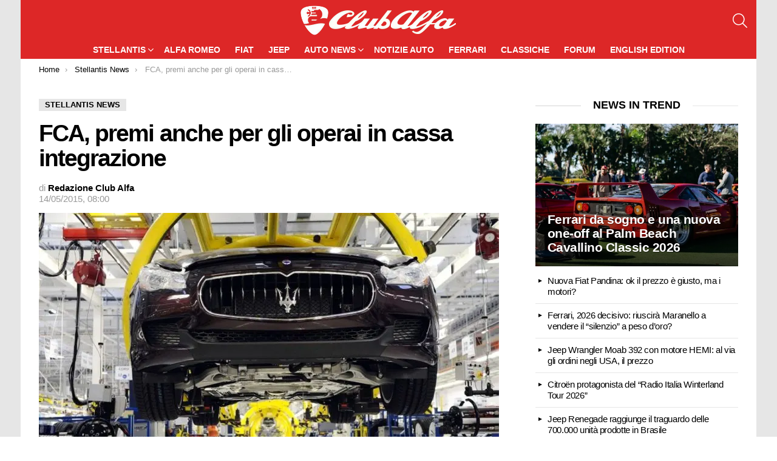

--- FILE ---
content_type: text/html; charset=UTF-8
request_url: https://www.clubalfa.it/10075-fca-premi-operai-cassa-integrazione
body_size: 13519
content:
	<!DOCTYPE html>
<html class="no-js g1-off-outside" lang="it-IT">
<head>
<meta charset="UTF-8"/>
<link rel="preconnect" href="https://clickiocmp.com">
<link rel="preconnect" href="https://www.googletagmanager.com">

<script>(function(w,d,s,l,i){w[l]=w[l]||[];w[l].push({'gtm.start':
new Date().getTime(),event:'gtm.js'});var f=d.getElementsByTagName(s)[0],
j=d.createElement(s),dl=l!='dataLayer'?'&l='+l:'';j.async=true;j.src=
'https://www.googletagmanager.com/gtm.js?id='+i+dl;f.parentNode.insertBefore(j,f);
})(window,document,'script','dataLayer','GTM-MXSQL2');</script>

    <script>
        document.documentElement.className = document.documentElement.className.replace( 'no-js', 'js' );
    </script>
    <meta name='robots' content='index, follow, max-image-preview:large, max-snippet:-1, max-video-preview:-1' />

<meta name="viewport" content="initial-scale=1.0, minimum-scale=1.0, height=device-height, width=device-width" />

	<title>FCA, premi anche per gli operai in cassa integrazione - ClubAlfa.it</title><link rel="preload" href="https://www.clubalfa.it/wp-content/cache/perfmatters/www.clubalfa.it/css/post.used.css?ver=1768312503" as="style" /><link rel="stylesheet" id="perfmatters-used-css" href="https://www.clubalfa.it/wp-content/cache/perfmatters/www.clubalfa.it/css/post.used.css?ver=1768312503" media="all" />
	<meta name="description" content="FCA erogherà i premi di redditività anche agli operai in cassa integrazione." />
	<link rel="canonical" href="https://www.clubalfa.it/10075-fca-premi-operai-cassa-integrazione" />
	<meta property="og:locale" content="it_IT" />
	<meta property="og:type" content="article" />
	<meta property="og:title" content="FCA, premi anche per gli operai in cassa integrazione" />
	<meta property="og:description" content="Buone notizie per i dipendenti di FCA dei vari stabilimenti di produzione sparsi per il paese. Al termine di una lunga trattativa, il gruppo" />
	<meta property="og:url" content="https://www.clubalfa.it/10075-fca-premi-operai-cassa-integrazione" />
	<meta property="og:site_name" content="ClubAlfa.it" />
	<meta property="article:published_time" content="2015-05-14T06:00:49+00:00" />
	<meta property="og:image" content="https://www.clubalfa.it/wp-content/uploads/2015/05/fca-premi.jpg" />
	<meta property="og:image:width" content="990" />
	<meta property="og:image:height" content="648" />
	<meta property="og:image:type" content="image/jpeg" />
	<meta name="author" content="Redazione Club Alfa" />
	<meta name="twitter:card" content="summary_large_image" />


<link rel="alternate" title="oEmbed (JSON)" type="application/json+oembed" href="https://www.clubalfa.it/wp-json/oembed/1.0/embed?url=https%3A%2F%2Fwww.clubalfa.it%2F10075-fca-premi-operai-cassa-integrazione" />
<link rel="alternate" title="oEmbed (XML)" type="text/xml+oembed" href="https://www.clubalfa.it/wp-json/oembed/1.0/embed?url=https%3A%2F%2Fwww.clubalfa.it%2F10075-fca-premi-operai-cassa-integrazione&#038;format=xml" />
<style id='wp-img-auto-sizes-contain-inline-css' type='text/css'>
img:is([sizes=auto i],[sizes^="auto," i]){contain-intrinsic-size:3000px 1500px}
/*# sourceURL=wp-img-auto-sizes-contain-inline-css */
</style>
<style id='classic-theme-styles-inline-css' type='text/css'>
/**
 * These rules are needed for backwards compatibility.
 * They should match the button element rules in the base theme.json file.
 */
.wp-block-button__link {
	color: #ffffff;
	background-color: #32373c;
	border-radius: 9999px; /* 100% causes an oval, but any explicit but really high value retains the pill shape. */

	/* This needs a low specificity so it won't override the rules from the button element if defined in theme.json. */
	box-shadow: none;
	text-decoration: none;

	/* The extra 2px are added to size solids the same as the outline versions.*/
	padding: calc(0.667em + 2px) calc(1.333em + 2px);

	font-size: 1.125em;
}

.wp-block-file__button {
	background: #32373c;
	color: #ffffff;
	text-decoration: none;
}

/*# sourceURL=/wp-includes/css/classic-themes.css */
</style>








<script type="text/javascript" src="https://www.clubalfa.it/wp-includes/js/jquery/jquery.js?ver=3.7.1" id="jquery-core-js"></script>
	<style>
	@font-face {
		font-family: "bimber";
							src:url("https://www.clubalfa.it/wp-content/themes/ca21/css/9.2.1/bimber/fonts/bimber.eot");
			src:url("https://www.clubalfa.it/wp-content/themes/ca21/css/9.2.1/bimber/fonts/bimber.eot?#iefix") format("embedded-opentype"),
			url("https://www.clubalfa.it/wp-content/themes/ca21/css/9.2.1/bimber/fonts/bimber.woff") format("woff"),
			url("https://www.clubalfa.it/wp-content/themes/ca21/css/9.2.1/bimber/fonts/bimber.ttf") format("truetype"),
			url("https://www.clubalfa.it/wp-content/themes/ca21/css/9.2.1/bimber/fonts/bimber.svg#bimber") format("svg");
				font-weight: normal;
		font-style: normal;
		font-display: block;
	}
	</style>
	<meta name="theme-color" content="#dd3333" />


<script type="application/ld+json" class="saswp-schema-markup-output">
[{"@context":"https:\/\/schema.org\/","@graph":[{"@context":"https:\/\/schema.org\/","@type":"SiteNavigationElement","@id":"https:\/\/www.clubalfa.it\/#stellantis","name":"Stellantis","url":"https:\/\/www.clubalfa.it\/stellantis"},{"@context":"https:\/\/schema.org\/","@type":"SiteNavigationElement","@id":"https:\/\/www.clubalfa.it\/#citroen","name":"Citroen","url":"https:\/\/www.clubalfa.it\/citroen"},{"@context":"https:\/\/schema.org\/","@type":"SiteNavigationElement","@id":"https:\/\/www.clubalfa.it\/#maserati","name":"Maserati","url":"https:\/\/www.clubalfa.it\/stellantis\/maserati"},{"@context":"https:\/\/schema.org\/","@type":"SiteNavigationElement","@id":"https:\/\/www.clubalfa.it\/#peugeot","name":"Peugeot","url":"https:\/\/www.clubalfa.it\/peugeot"},{"@context":"https:\/\/schema.org\/","@type":"SiteNavigationElement","@id":"https:\/\/www.clubalfa.it\/#opel","name":"Opel","url":"https:\/\/www.clubalfa.it\/opel"},{"@context":"https:\/\/schema.org\/","@type":"SiteNavigationElement","@id":"https:\/\/www.clubalfa.it\/#lancia","name":"Lancia","url":"https:\/\/www.clubalfa.it\/stellantis\/lancia-news"},{"@context":"https:\/\/schema.org\/","@type":"SiteNavigationElement","@id":"https:\/\/www.clubalfa.it\/#alfa-romeo","name":"Alfa Romeo","url":"https:\/\/www.clubalfa.it\/news-alfa-romeo"},{"@context":"https:\/\/schema.org\/","@type":"SiteNavigationElement","@id":"https:\/\/www.clubalfa.it\/#fiat","name":"Fiat","url":"https:\/\/www.clubalfa.it\/stellantis\/fiat"},{"@context":"https:\/\/schema.org\/","@type":"SiteNavigationElement","@id":"https:\/\/www.clubalfa.it\/#jeep","name":"Jeep","url":"https:\/\/www.clubalfa.it\/stellantis\/jeep"},{"@context":"https:\/\/schema.org\/","@type":"SiteNavigationElement","@id":"https:\/\/www.clubalfa.it\/#auto-news","name":"Auto News","url":"https:\/\/www.clubalfa.it\/automobili\/"},{"@context":"https:\/\/schema.org\/","@type":"SiteNavigationElement","@id":"https:\/\/www.clubalfa.it\/#audi","name":"Audi","url":"https:\/\/www.clubalfa.it\/automobili\/audi\/"},{"@context":"https:\/\/schema.org\/","@type":"SiteNavigationElement","@id":"https:\/\/www.clubalfa.it\/#bmw","name":"BMW","url":"https:\/\/www.clubalfa.it\/automobili\/bmw\/"},{"@context":"https:\/\/schema.org\/","@type":"SiteNavigationElement","@id":"https:\/\/www.clubalfa.it\/#dacia","name":"Dacia","url":"https:\/\/www.clubalfa.it\/automobili\/dacia\/"},{"@context":"https:\/\/schema.org\/","@type":"SiteNavigationElement","@id":"https:\/\/www.clubalfa.it\/#porsche","name":"Porsche","url":"https:\/\/www.clubalfa.it\/automobili\/porsche\/"},{"@context":"https:\/\/schema.org\/","@type":"SiteNavigationElement","@id":"https:\/\/www.clubalfa.it\/#tesla","name":"Tesla","url":"https:\/\/www.clubalfa.it\/automobili\/tesla\/"},{"@context":"https:\/\/schema.org\/","@type":"SiteNavigationElement","@id":"https:\/\/www.clubalfa.it\/#notizie-auto","name":"Notizie Auto","url":"https:\/\/www.clubalfa.it\/notizie"},{"@context":"https:\/\/schema.org\/","@type":"SiteNavigationElement","@id":"https:\/\/www.clubalfa.it\/#ferrari","name":"Ferrari","url":"https:\/\/www.clubalfa.it\/ferrari-news"},{"@context":"https:\/\/schema.org\/","@type":"SiteNavigationElement","@id":"https:\/\/www.clubalfa.it\/#classiche","name":"Classiche","url":"https:\/\/www.clubalfa.it\/auto-classiche"},{"@context":"https:\/\/schema.org\/","@type":"SiteNavigationElement","@id":"https:\/\/www.clubalfa.it\/#forum","name":"Forum","url":"https:\/\/forum.clubalfa.it"},{"@context":"https:\/\/schema.org\/","@type":"SiteNavigationElement","@id":"https:\/\/www.clubalfa.it\/#english-edition","name":"English Edition","url":"https:\/\/www.clubalfa.it\/en\/"}]},

{"@context":"https:\/\/schema.org\/","@type":"BreadcrumbList","@id":"https:\/\/www.clubalfa.it\/10075-fca-premi-operai-cassa-integrazione#breadcrumb","itemListElement":[{"@type":"ListItem","position":1,"item":{"@id":"https:\/\/www.clubalfa.it","name":"ClubAlfa.it"}},{"@type":"ListItem","position":2,"item":{"@id":"https:\/\/www.clubalfa.it\/stellantis","name":"Stellantis News"}},{"@type":"ListItem","position":3,"item":{"@id":"https:\/\/www.clubalfa.it\/10075-fca-premi-operai-cassa-integrazione","name":"FCA, premi anche per gli operai in cassa integrazione"}}]},

{"@context":"https:\/\/schema.org\/","@type":"NewsArticle","@id":"https:\/\/www.clubalfa.it\/10075-fca-premi-operai-cassa-integrazione#newsarticle","url":"https:\/\/www.clubalfa.it\/10075-fca-premi-operai-cassa-integrazione","headline":"FCA, premi anche per gli operai in cassa integrazione","mainEntityOfPage":"https:\/\/www.clubalfa.it\/10075-fca-premi-operai-cassa-integrazione","datePublished":"2015-05-14T08:00:49+02:00","dateModified":"2015-05-14T00:11:13+02:00","description":"FCA erogher\u00e0 i premi di redditivit\u00e0 anche agli operai in cassa integrazione.","articleSection":"Stellantis News","articleBody":"Buone notizie per i dipendenti di FCA dei vari stabilimenti di produzione sparsi per il paese. Al termine di una lunga trattativa, il gruppo italo-americano ed i sindacati hanno\u00a0concordato che i tanto attesi premi produzione quadriennali legati alla redditivit\u00e0 dell'azienda saranno concessi anche agli operai in regime di cassa integrazione, anche per brevi periodi. Si tratta, senza alcun dubbio, di una notizia davvero ben accetta che permetter\u00e0 a tutti gli operati di FCA di poter ottenere un meritatissimo premio nel caso in cui vengano raggiunti gli obiettivi di vendita fissati dal gruppo italo-americano su base quadriennale. Il piano di crescita di FCA in Europa e nel mondo, se dovesse concretizzarsi, potrebbe quindi portare dei premi davvero sostanziosi nelle tasche dei tantissimi operai che, ogni giorno, sono impegnati sulle linee di produzione delle varie vetture che FCA commercializza sul mercato internazionale.  L'accordo concluso tra FCA e le rappresentanze sindacali prevede che il\u00a0premio annuale di efficienza di stabilimento potr\u00e0 risentire del periodo trascorso da ogni singolo operaio in cassa integrazione nel caso in cui tale periodo sar\u00e0 superiore ai quindici giorni in un singolo mese. In sostanza, qualora un operaio passasse un mese in cassa integrazione, il premio annuale di efficienza di stabilimento sar\u00e0 decurtato di un dodicesimo del suo valore. Ecco quanto dichiarato da\u00a0Ferdinando Uliano, segretario nazionale Fim\"Abbiamo chiesto all'azienda di fare uno sforzo\u00a0per riconoscere una quota del premio di efficienza di stabilimento anche a chi non dovesse raggiungere il rateo mensile ma ha lavorato durante l'anno\"  L'annuncio di questo accordo porter\u00e0, senza dubbio, molti benefici ad FCA ed ai suoi operai. La crescita del gruppo, si spera, potr\u00e0 cosi finalmente coinvolgere, in modo concreto, anche i lavoratori dei tanti stabilimenti di produzione italiani. La speranza, naturalmente, \u00e8 che la crescita delle vendite dei vari marchi del gruppo, Alfa Romeo in particolare, possa ridurre drasticamente il ricorso alla cassa integrazione ed incrementare l'entit\u00e0 dei premi che FCA assegner\u00e0 ai suoi dipendenti. Per ora non ci resta che attendere nuovi sviluppi sulla situazione.","keywords":"","name":"FCA, premi anche per gli operai in cassa integrazione","thumbnailUrl":"https:\/\/www.clubalfa.it\/wp-content\/uploads\/2015\/05\/fca-premi-120x79.jpg","wordCount":"329","timeRequired":"PT1M27S","mainEntity":{"@type":"WebPage","@id":"https:\/\/www.clubalfa.it\/10075-fca-premi-operai-cassa-integrazione"},"author":{"@type":"Person","name":"Redazione Club Alfa","url":"https:\/\/www.clubalfa.it\/author\/sysop","sameAs":["https:\/\/www.clubalfa.it"],"image":{"@type":"ImageObject","url":"https:\/\/www.clubalfa.it\/wp-includes\/images\/blank.gif","height":96,"width":96}},"editor":{"@type":"Person","name":"Redazione Club Alfa","url":"https:\/\/www.clubalfa.it\/author\/sysop","sameAs":["https:\/\/www.clubalfa.it"],"image":{"@type":"ImageObject","url":"https:\/\/www.clubalfa.it\/wp-includes\/images\/blank.gif","height":96,"width":96}},"publisher":{"@type":"Organization","name":"ClubAlfa.it","url":"https:\/\/www.clubalfa.it","logo":{"@type":"ImageObject","url":"https:\/\/www.clubalfa.it\/images\/clubalfa-logo-square23.png","width":696,"height":696}},"image":[{"@type":"ImageObject","@id":"https:\/\/www.clubalfa.it\/10075-fca-premi-operai-cassa-integrazione#primaryimage","url":"https:\/\/www.clubalfa.it\/wp-content\/uploads\/2015\/05\/fca-premi-1200x785.jpg","width":"1200","height":"785","caption":"fca premi"},{"@type":"ImageObject","url":"https:\/\/www.clubalfa.it\/wp-content\/uploads\/2015\/05\/fca-premi-1200x900.jpg","width":"1200","height":"900","caption":"fca premi"},{"@type":"ImageObject","url":"https:\/\/www.clubalfa.it\/wp-content\/uploads\/2015\/05\/fca-premi-1200x675.jpg","width":"1200","height":"675","caption":"fca premi"},{"@type":"ImageObject","url":"https:\/\/www.clubalfa.it\/wp-content\/uploads\/2015\/05\/fca-premi-785x785.jpg","width":"785","height":"785","caption":"fca premi"}]}]
</script>

<link rel="apple-touch-icon" sizes="180x180" href="/apple-touch-icon.png">
<link rel="icon" type="image/png" sizes="96x96" href="/favicon-96x96.png">
<link rel="icon" type="image/png" sizes="32x32" href="/favicon-32x32.png">
<link rel="icon" type="image/png" sizes="192x192" href="/android-chrome-192x192.png">
<link rel="icon" type="image/png" sizes="16x16" href="/favicon-16x16.png">
<link rel="manifest" href="/manifest.json">
<link rel="mask-icon" href="/safari-pinned-tab.svg" color="#5bbad5">
<meta name="mobile-web-app-capable" content="yes">
<meta name="apple-mobile-web-app-title" content="ClubAlfa News">
<meta name="apple-mobile-web-app-status-bar-style" content="black">
<meta name="apple-touch-fullscreen" content="yes">

<script defer data-domain="clubalfa.it" src="https://metrica.staratlasmedia.com/js/script.outbound-links"></script>

<style id='core-block-supports-inline-css' type='text/css'>
/**
 * Core styles: block-supports
 */

/*# sourceURL=core-block-supports-inline-css */
</style>
</head>
	
<body class="wp-singular post-template-default single single-post postid-10075 single-format-standard wp-embed-responsive wp-theme-ca21 wp-child-theme-ca21-child-theme g1-layout-boxed g1-hoverable g1-has-mobile-logo g1-sidebar-normal"   >
<noscript><iframe src="https://www.googletagmanager.com/ns.html?id=GTM-MXSQL2"
height="0" width="0" style="display:none;visibility:hidden"></iframe></noscript>
<div class="g1-body-inner">
	<div id="page">
					<div class="g1-row g1-row-layout-page g1-hb-row g1-hb-row-normal g1-hb-row-a g1-hb-row-1 g1-hb-boxed g1-hb-sticky-off g1-hb-shadow-off">
			<div class="g1-row-inner">
				<div class="g1-column g1-dropable">
											<div class="g1-bin-1 g1-bin-grow-off">
							<div class="g1-bin g1-bin-align-left">
															</div>
						</div>
											<div class="g1-bin-2 g1-bin-grow-off">
							<div class="g1-bin g1-bin-align-center">
															</div>
						</div>
											<div class="g1-bin-3 g1-bin-grow-off">
							<div class="g1-bin g1-bin-align-right">
															</div>
						</div>
									</div>
			</div>
			<div class="g1-row-background"></div>
		</div>
			<div class="g1-row g1-row-layout-page g1-hb-row g1-hb-row-normal g1-hb-row-b g1-hb-row-2 g1-hb-full g1-hb-sticky-off g1-hb-shadow-off">
			<div class="g1-row-inner">
				<div class="g1-column g1-dropable">
											<div class="g1-bin-1 g1-bin-grow-off">
							<div class="g1-bin g1-bin-align-left">
															</div>
						</div>
											<div class="g1-bin-2 g1-bin-grow-off">
							<div class="g1-bin g1-bin-align-center">
																	<div class="g1-id g1-id-desktop">
			<p class="g1-mega g1-mega-1st site-title">
	
			<a class="g1-logo-wrapper"
			   href="https://www.clubalfa.it/" rel="home">
									<picture class="g1-logo g1-logo-default">
						<source media="(min-width: 1025px)" srcset="https://www.clubalfa.it/wp-content/uploads/2017/03/clubalfa_logo.png">
						<source media="(max-width: 1024px)" srcset="data:image/svg+xml,%3Csvg%20xmlns%3D%27http%3A%2F%2Fwww.w3.org%2F2000%2Fsvg%27%20viewBox%3D%270%200%20256%2049%27%2F%3E">
						<img
							src="https://www.clubalfa.it/wp-content/uploads/2017/03/clubalfa_logo.png"
							width="256"
							height="49"
							alt="ClubAlfa.it" />
					</picture>

												</a>

			</p>
	
    
	</div>															</div>
						</div>
											<div class="g1-bin-3 g1-bin-grow-off">
							<div class="g1-bin g1-bin-align-right">
																		<div class="g1-drop g1-drop-with-anim g1-drop-before g1-drop-the-search  g1-drop-m g1-drop-icon ">
		<a class="g1-drop-toggle" href="https://www.clubalfa.it/?s=">
			<span class="g1-drop-toggle-icon"></span><span class="g1-drop-toggle-text">Cerca</span>
			<span class="g1-drop-toggle-arrow"></span>
		</a>
		<div class="g1-drop-content">
			

<div role="search" class="search-form-wrapper">
	<form method="get"
	      class="g1-searchform-tpl-default g1-searchform-ajax search-form"
	      action="https://www.clubalfa.it/">
		<label>
			<span class="screen-reader-text">Cerca:</span>
			<input type="search" class="search-field"
			       placeholder="Cerca"
			       value="" name="s"
			       title="Cerca:" />
		</label>
		<button class="search-submit">Cerca</button>
	</form>

			<div class="g1-searches g1-searches-ajax"></div>
	</div>
		</div>
	</div>
															</div>
						</div>
									</div>
			</div>
			<div class="g1-row-background"></div>
		</div>
				<div class="g1-sticky-top-wrapper g1-hb-row-3">
				<div class="g1-row g1-row-layout-page g1-hb-row g1-hb-row-normal g1-hb-row-c g1-hb-row-3 g1-hb-boxed g1-hb-sticky-on g1-hb-shadow-off">
			<div class="g1-row-inner">
				<div class="g1-column g1-dropable">
											<div class="g1-bin-1 g1-bin-grow-off">
							<div class="g1-bin g1-bin-align-left">
															</div>
						</div>
											<div class="g1-bin-2 g1-bin-grow-off">
							<div class="g1-bin g1-bin-align-center">
																	
<nav id="g1-primary-nav" class="g1-primary-nav"><ul id="g1-primary-nav-menu" class="g1-primary-nav-menu g1-menu-h"><li id="menu-item-995" class="menu-item menu-item-type-taxonomy menu-item-object-category current-post-ancestor current-menu-parent current-post-parent menu-item-has-children menu-item-g1-standard menu-item-995"><a href="https://www.clubalfa.it/stellantis">Stellantis</a>
<ul class="sub-menu">
	<li id="menu-item-502075" class="menu-item menu-item-type-taxonomy menu-item-object-category menu-item-502075"><a href="https://www.clubalfa.it/citroen">Citroen</a></li>
	<li id="menu-item-443310" class="menu-item menu-item-type-taxonomy menu-item-object-category menu-item-443310"><a href="https://www.clubalfa.it/stellantis/maserati">Maserati</a></li>
	<li id="menu-item-443311" class="menu-item menu-item-type-taxonomy menu-item-object-category menu-item-443311"><a href="https://www.clubalfa.it/peugeot">Peugeot</a></li>
	<li id="menu-item-443312" class="menu-item menu-item-type-taxonomy menu-item-object-category menu-item-443312"><a href="https://www.clubalfa.it/opel">Opel</a></li>
	<li id="menu-item-502076" class="menu-item menu-item-type-taxonomy menu-item-object-category menu-item-502076"><a href="https://www.clubalfa.it/stellantis/lancia-news">Lancia</a></li>
</ul>
</li>
<li id="menu-item-994" class="menu-item menu-item-type-taxonomy menu-item-object-category menu-item-g1-standard menu-item-994"><a href="https://www.clubalfa.it/news-alfa-romeo">Alfa Romeo</a></li>
<li id="menu-item-443308" class="menu-item menu-item-type-taxonomy menu-item-object-category menu-item-g1-standard menu-item-443308"><a href="https://www.clubalfa.it/stellantis/fiat">Fiat</a></li>
<li id="menu-item-443309" class="menu-item menu-item-type-taxonomy menu-item-object-category menu-item-g1-standard menu-item-443309"><a href="https://www.clubalfa.it/stellantis/jeep">Jeep</a></li>
<li id="menu-item-456799" class="menu-item menu-item-type-custom menu-item-object-custom menu-item-has-children menu-item-g1-standard menu-item-456799"><a href="https://www.clubalfa.it/automobili/">Auto News</a>
<ul class="sub-menu">
	<li id="menu-item-534767" class="menu-item menu-item-type-custom menu-item-object-custom menu-item-534767"><a href="https://www.clubalfa.it/automobili/audi/">Audi</a></li>
	<li id="menu-item-534768" class="menu-item menu-item-type-custom menu-item-object-custom menu-item-534768"><a href="https://www.clubalfa.it/automobili/bmw/">BMW</a></li>
	<li id="menu-item-534769" class="menu-item menu-item-type-custom menu-item-object-custom menu-item-534769"><a href="https://www.clubalfa.it/automobili/dacia/">Dacia</a></li>
	<li id="menu-item-534770" class="menu-item menu-item-type-custom menu-item-object-custom menu-item-534770"><a href="https://www.clubalfa.it/automobili/porsche/">Porsche</a></li>
	<li id="menu-item-534771" class="menu-item menu-item-type-custom menu-item-object-custom menu-item-534771"><a href="https://www.clubalfa.it/automobili/tesla/">Tesla</a></li>
</ul>
</li>
<li id="menu-item-1120" class="menu-item menu-item-type-taxonomy menu-item-object-category menu-item-g1-standard menu-item-1120"><a href="https://www.clubalfa.it/notizie">Notizie Auto</a></li>
<li id="menu-item-443313" class="menu-item menu-item-type-taxonomy menu-item-object-category menu-item-g1-standard menu-item-443313"><a href="https://www.clubalfa.it/ferrari-news">Ferrari</a></li>
<li id="menu-item-443314" class="menu-item menu-item-type-taxonomy menu-item-object-category menu-item-g1-standard menu-item-443314"><a href="https://www.clubalfa.it/auto-classiche">Classiche</a></li>
<li id="menu-item-455043" class="menu-item menu-item-type-custom menu-item-object-custom menu-item-g1-standard menu-item-455043"><a href="https://forum.clubalfa.it">Forum</a></li>
<li id="menu-item-471404" class="menu-item menu-item-type-custom menu-item-object-custom menu-item-g1-standard menu-item-471404"><a href="https://www.clubalfa.it/en/">English Edition</a></li>
</ul></nav>
															</div>
						</div>
											<div class="g1-bin-3 g1-bin-grow-off">
							<div class="g1-bin g1-bin-align-right">
															</div>
						</div>
									</div>
			</div>
			<div class="g1-row-background"></div>
		</div>
			</div>
					<div class="g1-sticky-top-wrapper g1-hb-row-1">
				<div class="g1-row g1-row-layout-page g1-hb-row g1-hb-row-mobile g1-hb-row-a g1-hb-row-1 g1-hb-boxed g1-hb-sticky-on g1-hb-shadow-off">
			<div class="g1-row-inner">
				<div class="g1-column g1-dropable">
											<div class="g1-bin-1 g1-bin-grow-off">
							<div class="g1-bin g1-bin-align-left">
															</div>
						</div>
											<div class="g1-bin-2 g1-bin-grow-off">
							<div class="g1-bin g1-bin-align-center">
															</div>
						</div>
											<div class="g1-bin-3 g1-bin-grow-off">
							<div class="g1-bin g1-bin-align-right">
															</div>
						</div>
									</div>
			</div>
			<div class="g1-row-background"></div>
		</div>
				</div>
				<div class="g1-row g1-row-layout-page g1-hb-row g1-hb-row-mobile g1-hb-row-b g1-hb-row-2 g1-hb-boxed g1-hb-sticky-off g1-hb-shadow-off">
			<div class="g1-row-inner">
				<div class="g1-column g1-dropable">
											<div class="g1-bin-1 g1-bin-grow-off">
							<div class="g1-bin g1-bin-align-left">
																		<a class="g1-hamburger g1-hamburger-show g1-hamburger-m  " href="#">
		<span class="g1-hamburger-icon"></span>
			<span class="g1-hamburger-label
			g1-hamburger-label-hidden			">Menu</span>
	</a>
															</div>
						</div>
											<div class="g1-bin-2 g1-bin-grow-on">
							<div class="g1-bin g1-bin-align-center">
																	<div class="g1-id g1-id-mobile">
			<p class="g1-mega g1-mega-1st site-title">
	
		<a class="g1-logo-wrapper"
		   href="https://www.clubalfa.it/" rel="home">
							<picture class="g1-logo g1-logo-default">
					<source media="(max-width: 1024px)" srcset="https://www.clubalfa.it/wp-content/uploads/2017/03/clubalfa_logo.png">
					<source media="(min-width: 1025px)" srcset="data:image/svg+xml,%3Csvg%20xmlns%3D%27http%3A%2F%2Fwww.w3.org%2F2000%2Fsvg%27%20viewBox%3D%270%200%20161%2031%27%2F%3E">
					<img
						src="https://www.clubalfa.it/wp-content/uploads/2017/03/clubalfa_logo.png"
						width="161"
						height="31"
						alt="ClubAlfa.it" />
				</picture>

									</a>

			</p>
	
    
	</div>															</div>
						</div>
											<div class="g1-bin-3 g1-bin-grow-off">
							<div class="g1-bin g1-bin-align-right">
																		<div class="g1-drop g1-drop-with-anim g1-drop-before g1-drop-the-search  g1-drop-m g1-drop-icon ">
		<a class="g1-drop-toggle" href="https://www.clubalfa.it/?s=">
			<span class="g1-drop-toggle-icon"></span><span class="g1-drop-toggle-text">Cerca</span>
			<span class="g1-drop-toggle-arrow"></span>
		</a>
		<div class="g1-drop-content">
			

<div role="search" class="search-form-wrapper">
	<form method="get"
	      class="g1-searchform-tpl-default g1-searchform-ajax search-form"
	      action="https://www.clubalfa.it/">
		<label>
			<span class="screen-reader-text">Cerca:</span>
			<input type="search" class="search-field"
			       placeholder="Cerca"
			       value="" name="s"
			       title="Cerca:" />
		</label>
		<button class="search-submit">Cerca</button>
	</form>

			<div class="g1-searches g1-searches-ajax"></div>
	</div>
		</div>
	</div>
															</div>
						</div>
									</div>
			</div>
			<div class="g1-row-background"></div>
		</div>
			<div class="g1-row g1-row-layout-page g1-hb-row g1-hb-row-mobile g1-hb-row-c g1-hb-row-3 g1-hb-boxed g1-hb-sticky-off g1-hb-shadow-off">
			<div class="g1-row-inner">
				<div class="g1-column g1-dropable">
											<div class="g1-bin-1 g1-bin-grow-off">
							<div class="g1-bin g1-bin-align-left">
															</div>
						</div>
											<div class="g1-bin-2 g1-bin-grow-on">
							<div class="g1-bin g1-bin-align-center">
															</div>
						</div>
											<div class="g1-bin-3 g1-bin-grow-off">
							<div class="g1-bin g1-bin-align-right">
															</div>
						</div>
									</div>
			</div>
			<div class="g1-row-background"></div>
		</div>
					

			<div class="g1-row g1-row-padding-xs g1-row-layout-page g1-row-breadcrumbs">
			<div class="g1-row-background">
			</div>

			<div class="g1-row-inner">
				<div class="g1-column">
					<nav class="g1-breadcrumbs g1-breadcrumbs-with-ellipsis g1-meta">
				<p class="g1-breadcrumbs-label">You are here: </p>
				<ol  ><li class="g1-breadcrumbs-item"   >
						<a  content="https://www.clubalfa.it/" href="https://www.clubalfa.it/">
						<span >Home</span>
						<meta  content="1" />
						</a>
						</li><li class="g1-breadcrumbs-item"   >
						<a  content="https://www.clubalfa.it/stellantis" href="https://www.clubalfa.it/stellantis">
						<span >Stellantis News</span>
						<meta  content="2" />
						</a>
						</li><li class="g1-breadcrumbs-item"   >
					<span >FCA, premi anche per gli operai in cassa integrazione</span>
					<meta  content="3" />
					<meta  content="https://www.clubalfa.it/10075-fca-premi-operai-cassa-integrazione" />
					</li></ol>
				</nav>				</div>
			</div>
		</div>
	
	<div class="g1-row g1-row-padding-m g1-row-layout-page">
		<div class="g1-row-background">
		</div>
		<div class="g1-row-inner">

			<div class="g1-column g1-column-2of3" id="primary">
				<div id="content" role="main">

					

<article id="post-10075" class="entry-tpl-classic post-10075 post type-post status-publish format-standard has-post-thumbnail category-stellantis"   >
	<div class="entry-inner">
		
		<header class="entry-header entry-header-01">
			<div class="entry-before-title">
				<span class="entry-categories entry-categories-l"><span class="entry-categories-inner"><span class="entry-categories-label">in</span> <a href="https://www.clubalfa.it/stellantis" class="entry-category entry-category-item-49"><span >Stellantis News</span></a></span></span>
								</div>

			<h1 class="g1-mega g1-mega-1st entry-title" >FCA, premi anche per gli operai in cassa integrazione</h1>
						
							<p class="g1-meta g1-meta-m entry-meta entry-meta-m">
					<span class="entry-byline entry-byline-m ">
										<span class="entry-author"   >
	
		<span class="entry-meta-label">di</span>
			<a href="https://www.clubalfa.it/author/sysop" title="Articoli di Redazione Club Alfa" rel="author">
			
							<strong >Redazione Club Alfa</strong>
					</a>
	</span>
	
							<time class="entry-date" datetime="2015-05-14T08:00:49+01:00" >14/05/2015, 08:00</time>					</span>

					<span class="entry-stats entry-stats-m">

						
						
						
											</span>
				</p>
			
			
		</header>

		<div class="entry-featured-media entry-featured-media-main"       ><div class="g1-frame"><div class="g1-frame-inner"><img width="758" height="496" src="https://www.clubalfa.it/wp-content/uploads/2015/05/fca-premi-758x496.jpg" class="attachment-bimber-grid-2of3 size-bimber-grid-2of3 wp-post-image" alt="fca premi"  decoding="async" fetchpriority="high" srcset="https://www.clubalfa.it/wp-content/uploads/2015/05/fca-premi-758x496.jpg 758w, https://www.clubalfa.it/wp-content/uploads/2015/05/fca-premi-120x79.jpg 120w, https://www.clubalfa.it/wp-content/uploads/2015/05/fca-premi-480x314.jpg 480w, https://www.clubalfa.it/wp-content/uploads/2015/05/fca-premi-768x503.jpg 768w, https://www.clubalfa.it/wp-content/uploads/2015/05/fca-premi-364x238.jpg 364w, https://www.clubalfa.it/wp-content/uploads/2015/05/fca-premi-608x398.jpg 608w, https://www.clubalfa.it/wp-content/uploads/2015/05/fca-premi.jpg 990w" sizes="(max-width: 758px) 100vw, 758px" loading="eager" /><span class="g1-frame-icon g1-frame-icon-"></span></div></div><meta  content="https://www.clubalfa.it/wp-content/uploads/2015/05/fca-premi.jpg" /><meta  content="990" /><meta  content="648" /></div>
		<div class="g1-content-narrow g1-typography-xl entry-content"  >
			<p>Buone notizie per i dipendenti di <strong>FCA</strong> dei vari stabilimenti di produzione sparsi per il paese. Al termine di una lunga trattativa, il gruppo italo-americano ed i sindacati hanno concordato che i tanto attesi <strong>premi produzione quadriennali</strong> legati alla redditività dell’azienda saranno concessi anche agli <strong>operai in regime di cassa integrazione</strong>, anche per brevi periodi. Si tratta, senza alcun dubbio, di una notizia davvero ben accetta che permetterà a tutti gli operati di FCA di poter ottenere un meritatissimo premio nel caso in cui vengano raggiunti gli obiettivi di vendita fissati dal gruppo italo-americano su base quadriennale. Il piano di crescita di FCA in Europa e nel mondo, se dovesse concretizzarsi, potrebbe quindi portare dei premi davvero sostanziosi nelle tasche dei tantissimi operai che, ogni giorno, sono impegnati sulle linee di produzione delle varie vetture che FCA commercializza sul mercato internazionale.</p><div class="ad-container ad-container-1"><div data-ay-manager-id="clubalfa_it_atf">
    <script type="text/javascript">
        window.ayManagerEnv = window.ayManagerEnv || { cmd : []};
        window.ayManagerEnv.cmd.push(function() {
            ayManagerEnv.display("clubalfa_it_atf");
        });
    </script>
</div>                                                                                                                                                                                                                                                                                                                                                                                                 </div><p>L’accordo concluso tra FCA e le rappresentanze sindacali prevede che il<strong> premio annuale di efficienza di stabilimento</strong> potrà risentire del periodo trascorso da ogni singolo operaio in cassa integrazione nel caso in cui tale periodo sarà superiore ai quindici giorni in un singolo mese. In sostanza, qualora un operaio passasse un mese in cassa integrazione, il premio annuale di efficienza di stabilimento sarà decurtato di un dodicesimo del suo valore. Ecco quanto dichiarato da Ferdinando Uliano, segretario nazionale Fim”<em>Abbiamo chiesto all’azienda di fare uno sforzo per riconoscere una quota del premio di efficienza di stabilimento anche a chi non dovesse raggiungere il rateo mensile ma ha lavorato durante l’anno</em>“</p><p>L’annuncio di questo accordo porterà, senza dubbio, molti benefici ad <strong>FCA</strong> ed ai suoi operai. La crescita del gruppo, si spera, potrà cosi finalmente coinvolgere, in modo concreto, anche i lavoratori dei tanti stabilimenti di produzione italiani. La speranza, naturalmente, è che la crescita delle vendite dei vari marchi del gruppo, <strong>Alfa Romeo</strong> in particolare, possa ridurre drasticamente il ricorso alla cassa integrazione ed incrementare l’entità dei premi che FCA assegnerà ai suoi dipendenti. Per ora non ci resta che attendere nuovi sviluppi sulla situazione.</p><div class="ad-wrapper ad-wrapper--in-article" role="region" aria-label="advertising"><div class="ad-wrapper__container"><div class="ad-wrapper__content"><div data-ay-manager-id="clubalfa_it_in_article">
    <script type="text/javascript">
        window.ayManagerEnv = window.ayManagerEnv || { cmd : []};
        window.ayManagerEnv.cmd.push(function() {
            ayManagerEnv.display("clubalfa_it_in_article");
        });
    </script>
</div>  </div><div class="ad-wrapper__label">Advertisement</div></div></div><div class='ns-buttons ns-inline ns-inline-below small ns-no-print'><div class='ns-buttons-wrapper'><a href='https://www.facebook.com/sharer/sharer.php?u=https%3A%2F%2Fwww.clubalfa.it%2F10075-fca-premi-operai-cassa-integrazione' aria-label='Share on Facebook' target='_blank' class='ns-button facebook' rel='nofollow'><span class='ns-button-wrapper ns-button-block ns-inverse'><span class='ns-button-icon ns-button-block ns-inverse ns-border'><svg xmlns="http://www.w3.org/2000/svg" viewBox="0 0 320 512"><path fill="currentColor" d="m279.14 288 14.22-92.66h-88.91v-60.13c0-25.35 12.42-50.06 52.24-50.06h40.42V6.26S260.43 0 225.36 0c-73.22 0-121.08 44.38-121.08 124.72v70.62H22.89V288h81.39v224h100.17V288z"/></svg></span><span class='ns-button-label ns-button-block ns-inverse ns-hide'><span class='ns-button-label-wrapper'>Facebook</span></span></span></a><a href='https://www.linkedin.com/shareArticle?title=FCA%2C%20premi%20anche%20per%20gli%20operai%20in%20cassa%20integrazione&url=https%3A%2F%2Fwww.clubalfa.it%2F10075-fca-premi-operai-cassa-integrazione&mini=true' aria-label='Share on LinkedIn' target='_blank' class='ns-button linkedin' rel='nofollow'><span class='ns-button-wrapper ns-button-block ns-inverse'><span class='ns-button-icon ns-button-block ns-inverse ns-border'><svg xmlns="http://www.w3.org/2000/svg" viewBox="0 0 448 512"><path fill="currentColor" d="M100.28 448H7.4V148.9h92.88zM53.79 108.1C24.09 108.1 0 83.5 0 53.8a53.79 53.79 0 0 1 107.58 0c0 29.7-24.1 54.3-53.79 54.3M447.9 448h-92.68V302.4c0-34.7-.7-79.2-48.29-79.2-48.29 0-55.69 37.7-55.69 76.7V448h-92.78V148.9h89.08v40.8h1.3c12.4-23.5 42.69-48.3 87.88-48.3 94 0 111.28 61.9 111.28 142.3V448z"/></svg></span><span class='ns-button-label ns-button-block ns-inverse ns-hide'><span class='ns-button-label-wrapper'>LinkedIn</span></span></span></a><a href='mailto:?subject=FCA%2C%20premi%20anche%20per%20gli%20operai%20in%20cassa%20integrazione&amp;body=https%3A%2F%2Fwww.clubalfa.it%2F10075-fca-premi-operai-cassa-integrazione' aria-label='Share via Email' target='_self' class='ns-button email' rel='nofollow'><span class='ns-button-wrapper ns-button-block ns-inverse'><span class='ns-button-icon ns-button-block ns-inverse ns-border'><svg xmlns="http://www.w3.org/2000/svg" viewBox="0 0 512 512"><path fill="currentColor" d="M502.3 190.8c3.9-3.1 9.7-.2 9.7 4.7V400c0 26.5-21.5 48-48 48H48c-26.5 0-48-21.5-48-48V195.6c0-5 5.7-7.8 9.7-4.7 22.4 17.4 52.1 39.5 154.1 113.6 21.1 15.4 56.7 47.8 92.2 47.6 35.7.3 72-32.8 92.3-47.6 102-74.1 131.6-96.3 154-113.7M256 320c23.2.4 56.6-29.2 73.4-41.4 132.7-96.3 142.8-104.7 173.4-128.7 5.8-4.5 9.2-11.5 9.2-18.9v-19c0-26.5-21.5-48-48-48H48C21.5 64 0 85.5 0 112v19c0 7.4 3.4 14.3 9.2 18.9 30.6 23.9 40.7 32.4 173.4 128.7 16.8 12.2 50.2 41.8 73.4 41.4"/></svg></span><span class='ns-button-label ns-button-block ns-inverse ns-hide'><span class='ns-button-label-wrapper'>Email</span></span></span></a><a href='https://www.clubalfa.it/newsletter-clubalfa' aria-label='Share on Subscribe' target='_blank' class='ns-button subscribe' rel='nofollow'><span class='ns-button-wrapper ns-button-block ns-inverse'><span class='ns-button-icon ns-button-block ns-inverse ns-border'><svg xmlns="http://www.w3.org/2000/svg" viewBox="0 0 512 512"><path fill="currentColor" d="M256 417.1c-16.38 0-32.88-4.1-46.88-15.12L0 250.9V464c0 26.5 21.5 48 48 48h416c26.5 0 48-21.5 48-47.1v-214L302.9 402c-14 10-30.5 15.1-46.9 15.1M493.6 163c-8.8-7-17.2-13.5-29.6-22.9V95.98c0-26.5-21.5-48-48-48l-77.5.002c-3.125-2.25-5.875-4.25-9.125-6.5C312.6 29.13 279.3-.373 256 .002 232.8-.373 199.4 29.13 182.6 41.5c-3.25 2.25-6 4.25-9.125 6.5H96c-26.5 0-48 21.5-48 48v44.12C35.63 149.5 27.25 156 18.38 163 6.75 172 0 186 0 200.8v10.62l96 69.37V96h320v184.7l96-69.37V200.8c0-14.8-6.7-28.8-18.4-37.8M176 255.1h160c8.836 0 16-7.164 16-15.1 0-8.838-7.164-16-16-16H176c-8.836 0-16 7.162-16 16 0 8.8 7.2 15.1 16 15.1m0-64h160c8.836 0 16-7.164 16-16 0-8.838-7.164-15.1-16-15.1H176c-8.836 0-16 7.162-16 15.1 0 9.7 7.2 16 16 16"/></svg></span><span class='ns-button-label ns-button-block ns-inverse ns-hide'><span class='ns-button-label-wrapper'>Subscribe</span></span></span></a><a href='https://telegram.me/share/url?url=https%3A%2F%2Fwww.clubalfa.it%2F10075-fca-premi-operai-cassa-integrazione&text=FCA%2C%20premi%20anche%20per%20gli%20operai%20in%20cassa%20integrazione' aria-label='Share on Telegram' target='_blank' class='ns-button telegram' rel='nofollow'><span class='ns-button-wrapper ns-button-block ns-inverse'><span class='ns-button-icon ns-button-block ns-inverse ns-border'><svg xmlns="http://www.w3.org/2000/svg" viewBox="0 0 448 512"><path fill="currentColor" d="m446.7 98.6-67.6 318.8c-5.1 22.5-18.4 28.1-37.3 17.5l-103-75.9-49.7 47.8c-5.5 5.5-10.1 10.1-20.7 10.1l7.4-104.9 190.9-172.5c8.3-7.4-1.8-11.5-12.9-4.1L117.8 284 16.2 252.2c-22.1-6.9-22.5-22.1 4.6-32.7L418.2 66.4c18.4-6.9 34.5 4.1 28.5 32.2"/></svg></span><span class='ns-button-label ns-button-block ns-inverse ns-hide'><span class='ns-button-label-wrapper'>Telegram</span></span></span></a><a href='https://api.whatsapp.com/send?text=FCA%2C%20premi%20anche%20per%20gli%20operai%20in%20cassa%20integrazione+https%3A%2F%2Fwww.clubalfa.it%2F10075-fca-premi-operai-cassa-integrazione' aria-label='Share on WhatsApp' target='_blank' class='ns-button whatsapp' rel='nofollow'><span class='ns-button-wrapper ns-button-block ns-inverse'><span class='ns-button-icon ns-button-block ns-inverse ns-border'><svg xmlns="http://www.w3.org/2000/svg" viewBox="0 0 448 512"><path fill="currentColor" d="M380.9 97.1C339 55.1 283.2 32 223.9 32c-122.4 0-222 99.6-222 222 0 39.1 10.2 77.3 29.6 111L0 480l117.7-30.9c32.4 17.7 68.9 27 106.1 27h.1c122.3 0 224.1-99.6 224.1-222 0-59.3-25.2-115-67.1-157m-157 341.6c-33.2 0-65.7-8.9-94-25.7l-6.7-4-69.8 18.3L72 359.2l-4.4-7c-18.5-29.4-28.2-63.3-28.2-98.2 0-101.7 82.8-184.5 184.6-184.5 49.3 0 95.6 19.2 130.4 54.1s56.2 81.2 56.1 130.5c0 101.8-84.9 184.6-186.6 184.6m101.2-138.2c-5.5-2.8-32.8-16.2-37.9-18-5.1-1.9-8.8-2.8-12.5 2.8s-14.3 18-17.6 21.8c-3.2 3.7-6.5 4.2-12 1.4-32.6-16.3-54-29.1-75.5-66-5.7-9.8 5.7-9.1 16.3-30.3 1.8-3.7.9-6.9-.5-9.7s-12.5-30.1-17.1-41.2c-4.5-10.8-9.1-9.3-12.5-9.5-3.2-.2-6.9-.2-10.6-.2s-9.7 1.4-14.8 6.9c-5.1 5.6-19.4 19-19.4 46.3s19.9 53.7 22.6 57.4c2.8 3.7 39.1 59.7 94.8 83.8 35.2 15.2 49 16.5 66.6 13.9 10.7-1.6 32.8-13.4 37.4-26.4s4.6-24.1 3.2-26.4c-1.3-2.5-5-3.9-10.5-6.6"/></svg></span><span class='ns-button-label ns-button-block ns-inverse ns-hide'><span class='ns-button-label-wrapper'>WhatsApp</span></span></span></a><a href='#' aria-label='Share on more networks' target='_blank' class='ns-button share' rel='nofollow' onClick='event.preventDefault();'><span class='ns-button-wrapper ns-button-block ns-inverse'><span class='ns-button-icon ns-button-block ns-inverse ns-border'><svg xmlns="http://www.w3.org/2000/svg" viewBox="0 0 448 512"><path fill="currentColor" d="M352 320c-22.608 0-43.387 7.819-59.79 20.895l-102.486-64.054a96.55 96.55 0 0 0 0-41.683l102.486-64.054C308.613 184.181 329.392 192 352 192c53.019 0 96-42.981 96-96S405.019 0 352 0s-96 42.981-96 96c0 7.158.79 14.13 2.276 20.841L155.79 180.895C139.387 167.819 118.608 160 96 160c-53.019 0-96 42.981-96 96s42.981 96 96 96c22.608 0 43.387-7.819 59.79-20.895l102.486 64.054A96.3 96.3 0 0 0 256 416c0 53.019 42.981 96 96 96s96-42.981 96-96-42.981-96-96-96"/></svg></span><span class='ns-button-label ns-button-block ns-inverse ns-hide'><span class='ns-button-label-wrapper'>Share</span></span></span></a></div></div>		</div>
	</div>

	





<div class="g1-comments g1-comments-with-tabs" id="comments">

	
	
	
	<section id="comments-wp" class="g1-comment-type g1-comment-type-wp comments-area"  >
				
		
			<div id="respond" class="comment-respond">
		<h2 id="reply-title" class="g1-delta g1-delta-2nd"><span>Lascia un commento <small><a rel="nofollow" id="cancel-comment-reply-link" href="/10075-fca-premi-operai-cassa-integrazione#respond" style="display:none;">Annulla risposta</a></small></span></h2><p class="must-log-in">Devi essere <a href="https://www.clubalfa.it/wp-login.php?redirect_to=https%3A%2F%2Fwww.clubalfa.it%2F10075-fca-premi-operai-cassa-integrazione">connesso</a> per inviare un commento.</p>	</div>
		</section>

	
</div>




		<aside class="g1-more-from">
	<h2 class="g1-delta g1-delta-2nd g1-collection-title"><span>Notizie Recenti</span></h2>		<div class="g1-collection g1-collection-columns-2">
			<div class="g1-collection-viewport">
				<ul class="g1-collection-items">
					
						<li class="g1-collection-item g1-collection-item-1of3">
							
<article class="entry-tpl-grid entry-tpl-grid-m post-573200 post type-post status-publish format-standard has-post-thumbnail category-ferrari-news tag-ferrari">
	<div class="entry-featured-media" ><a title="Ferrari da sogno e una nuova one-off al Palm Beach Cavallino Classic 2026" class="g1-frame" href="https://www.clubalfa.it/573200-ferrari-da-sogno-e-una-nuova-one-off-al-palm-beach-cavallino-classic-2026"><div class="g1-frame-inner"><img width="364" height="205" src="https://www.clubalfa.it/wp-content/uploads/2026/01/Courtesy-of-Cavallino-Classic-7-364x205.jpg" class="attachment-bimber-grid-standard size-bimber-grid-standard wp-post-image" alt="Ferrari Palm Beach Cavallino Classic" decoding="async" srcset="https://www.clubalfa.it/wp-content/uploads/2026/01/Courtesy-of-Cavallino-Classic-7-364x205.jpg 364w, https://www.clubalfa.it/wp-content/uploads/2026/01/Courtesy-of-Cavallino-Classic-7-192x108.jpg 192w, https://www.clubalfa.it/wp-content/uploads/2026/01/Courtesy-of-Cavallino-Classic-7-384x216.jpg 384w, https://www.clubalfa.it/wp-content/uploads/2026/01/Courtesy-of-Cavallino-Classic-7-728x409.jpg 728w, https://www.clubalfa.it/wp-content/uploads/2026/01/Courtesy-of-Cavallino-Classic-7-561x316.jpg 561w, https://www.clubalfa.it/wp-content/uploads/2026/01/Courtesy-of-Cavallino-Classic-7-1122x631.jpg 1122w, https://www.clubalfa.it/wp-content/uploads/2026/01/Courtesy-of-Cavallino-Classic-7-758x426.jpg 758w, https://www.clubalfa.it/wp-content/uploads/2026/01/Courtesy-of-Cavallino-Classic-7-1152x648.jpg 1152w" sizes="(max-width: 364px) 100vw, 364px" loading="eager" /><span class="g1-frame-icon g1-frame-icon-"></span></div></a></div>
		
	<div class="entry-body">
		<header class="entry-header">
			<div class="entry-before-title">
				
							</div>

			<h3 class="g1-gamma g1-gamma-1st entry-title"><a href="https://www.clubalfa.it/573200-ferrari-da-sogno-e-una-nuova-one-off-al-palm-beach-cavallino-classic-2026" rel="bookmark">Ferrari da sogno e una nuova one-off al Palm Beach Cavallino Classic 2026</a></h3>
					</header>

		
		
			</div>
</article>
						</li>

					
						<li class="g1-collection-item g1-collection-item-1of3">
							
<article class="entry-tpl-grid entry-tpl-grid-m post-573216 post type-post status-publish format-standard has-post-thumbnail category-fiat tag-fiat-pandina">
	<div class="entry-featured-media" ><a title="Nuova Fiat Pandina: ok il prezzo è giusto, ma i motori?" class="g1-frame" href="https://www.clubalfa.it/573216-nuova-fiat-pandina-ok-il-prezzo-e-giusto-ma-i-motori"><div class="g1-frame-inner"><img width="364" height="205" src="https://www.clubalfa.it/wp-content/uploads/2025/02/Nuova-Fiat-Pandina-2-364x205.jpg" class="attachment-bimber-grid-standard size-bimber-grid-standard wp-post-image" alt="Nuova Fiat Pandina" decoding="async" srcset="https://www.clubalfa.it/wp-content/uploads/2025/02/Nuova-Fiat-Pandina-2-364x205.jpg 364w, https://www.clubalfa.it/wp-content/uploads/2025/02/Nuova-Fiat-Pandina-2-720x405.jpg 720w, https://www.clubalfa.it/wp-content/uploads/2025/02/Nuova-Fiat-Pandina-2-200x113.jpg 200w, https://www.clubalfa.it/wp-content/uploads/2025/02/Nuova-Fiat-Pandina-2-768x432.jpg 768w, https://www.clubalfa.it/wp-content/uploads/2025/02/Nuova-Fiat-Pandina-2-192x108.jpg 192w, https://www.clubalfa.it/wp-content/uploads/2025/02/Nuova-Fiat-Pandina-2-384x216.jpg 384w, https://www.clubalfa.it/wp-content/uploads/2025/02/Nuova-Fiat-Pandina-2-728x409.jpg 728w, https://www.clubalfa.it/wp-content/uploads/2025/02/Nuova-Fiat-Pandina-2-561x316.jpg 561w, https://www.clubalfa.it/wp-content/uploads/2025/02/Nuova-Fiat-Pandina-2-1122x631.jpg 1122w, https://www.clubalfa.it/wp-content/uploads/2025/02/Nuova-Fiat-Pandina-2-265x149.jpg 265w, https://www.clubalfa.it/wp-content/uploads/2025/02/Nuova-Fiat-Pandina-2-531x299.jpg 531w, https://www.clubalfa.it/wp-content/uploads/2025/02/Nuova-Fiat-Pandina-2-608x342.jpg 608w, https://www.clubalfa.it/wp-content/uploads/2025/02/Nuova-Fiat-Pandina-2-758x426.jpg 758w, https://www.clubalfa.it/wp-content/uploads/2025/02/Nuova-Fiat-Pandina-2-1152x648.jpg 1152w, https://www.clubalfa.it/wp-content/uploads/2025/02/Nuova-Fiat-Pandina-2.jpg 1280w" sizes="(max-width: 364px) 100vw, 364px" loading="eager" /><span class="g1-frame-icon g1-frame-icon-"></span></div></a></div>
		
	<div class="entry-body">
		<header class="entry-header">
			<div class="entry-before-title">
				
							</div>

			<h3 class="g1-gamma g1-gamma-1st entry-title"><a href="https://www.clubalfa.it/573216-nuova-fiat-pandina-ok-il-prezzo-e-giusto-ma-i-motori" rel="bookmark">Nuova Fiat Pandina: ok il prezzo è giusto, ma i motori?</a></h3>
					</header>

		
		
			</div>
</article>
						</li>

					
						<li class="g1-collection-item g1-collection-item-1of3">
							
<article class="entry-tpl-grid entry-tpl-grid-m post--1 post type-post status-publish format-standard">
	<div class="entry-featured-media" ><a title="Mercedes &#8220;Baby&#8221; Classe G, il cubo di Stoccarda agli ultimi test" class="g1-frame" href="https://www.clubalfa.it/automobili/mercedes-baby-classe-g-il-cubo-di-stoccarda-agli-ultimi-test-40989"><div class="g1-frame-inner"><img width="300" height="169" src="https://www.clubalfa.it/automobili/photos/2026/01/result_mercedes-classe-g-baby-render-2-300x169.jpg" class="attachment-bimber-grid-standard size-bimber-grid-standard wp-post-image" alt="" decoding="async" loading="lazy" /><span class="g1-frame-icon g1-frame-icon-"></span></div></a></div>
		
	<div class="entry-body">
		<header class="entry-header">
			<div class="entry-before-title">
				
							</div>

			<h3 class="g1-gamma g1-gamma-1st entry-title"><a href="https://www.clubalfa.it/automobili/mercedes-baby-classe-g-il-cubo-di-stoccarda-agli-ultimi-test-40989" rel="bookmark">Mercedes &#8220;Baby&#8221; Classe G, il cubo di Stoccarda agli ultimi test</a></h3>
					</header>

		
		
			</div>
</article>
						</li>

					
						<li class="g1-collection-item g1-collection-item-1of3">
							
<article class="entry-tpl-grid entry-tpl-grid-m post--2 post type-post status-publish format-standard">
	<div class="entry-featured-media" ><a title="Nexperia, tribunale di Amsterdam chiarirà la posizione del governo" class="g1-frame" href="https://www.clubalfa.it/automobili/nexperia-tribunale-di-amsterdam-chiarira-la-posizione-del-governo-40985"><div class="g1-frame-inner"><img width="300" height="169" src="https://www.clubalfa.it/automobili/photos/2026/01/result_nexperia-1-300x169.jpg" class="attachment-bimber-grid-standard size-bimber-grid-standard wp-post-image" alt="" decoding="async" loading="lazy" /><span class="g1-frame-icon g1-frame-icon-"></span></div></a></div>
		
	<div class="entry-body">
		<header class="entry-header">
			<div class="entry-before-title">
				
							</div>

			<h3 class="g1-gamma g1-gamma-1st entry-title"><a href="https://www.clubalfa.it/automobili/nexperia-tribunale-di-amsterdam-chiarira-la-posizione-del-governo-40985" rel="bookmark">Nexperia, tribunale di Amsterdam chiarirà la posizione del governo</a></h3>
					</header>

		
		
			</div>
</article>
						</li>

									</ul>
			</div>
		</div>

			</aside>


	<meta  content="https://www.clubalfa.it/10075-fca-premi-operai-cassa-integrazione"/>

	
	
	<span   >
		<meta  content="ClubAlfa.it" />
		<meta  content="https://www.clubalfa.it" />
		<span   >
			<meta  content="https://www.clubalfa.it/wp-content/uploads/2017/03/clubalfa_logo.png" />
		</span>
	</span>
	</article>


				</div>
			</div>

			<div id="secondary" class="g1-sidebar g1-sidebar-padded g1-column g1-column-1of3">
	<aside id="bimber_widget_posts-3" class="widget widget_bimber_widget_posts"><header><h2 class="g1-delta g1-delta-2nd widgettitle"><span>News in Trend</span></h2></header>			<div id="g1-widget-posts-1"
			     class=" g1-widget-posts">
									<div class="g1-collection g1-collection-txtlist-mod01">
	
			<div class="g1-collection-viewport">
			<ul class="g1-collection-items">
				
											<li class="g1-collection-item">
							
<article class="entry-tpl-tile g1-dark post-573200 post type-post status-publish format-standard has-post-thumbnail category-ferrari-news tag-ferrari">
	<div class="entry-featured-media" ><a title="Ferrari da sogno e una nuova one-off al Palm Beach Cavallino Classic 2026" class="g1-frame" href="https://www.clubalfa.it/573200-ferrari-da-sogno-e-una-nuova-one-off-al-palm-beach-cavallino-classic-2026"><div class="g1-frame-inner"><img width="758" height="426" src="https://www.clubalfa.it/wp-content/uploads/2026/01/Courtesy-of-Cavallino-Classic-7-758x426.jpg" class="attachment-bimber-tile size-bimber-tile wp-post-image" alt="Ferrari Palm Beach Cavallino Classic" decoding="async" loading="eager" srcset="https://www.clubalfa.it/wp-content/uploads/2026/01/Courtesy-of-Cavallino-Classic-7-758x426.jpg 758w, https://www.clubalfa.it/wp-content/uploads/2026/01/Courtesy-of-Cavallino-Classic-7-192x108.jpg 192w, https://www.clubalfa.it/wp-content/uploads/2026/01/Courtesy-of-Cavallino-Classic-7-384x216.jpg 384w, https://www.clubalfa.it/wp-content/uploads/2026/01/Courtesy-of-Cavallino-Classic-7-364x205.jpg 364w, https://www.clubalfa.it/wp-content/uploads/2026/01/Courtesy-of-Cavallino-Classic-7-728x409.jpg 728w, https://www.clubalfa.it/wp-content/uploads/2026/01/Courtesy-of-Cavallino-Classic-7-561x316.jpg 561w, https://www.clubalfa.it/wp-content/uploads/2026/01/Courtesy-of-Cavallino-Classic-7-1122x631.jpg 1122w, https://www.clubalfa.it/wp-content/uploads/2026/01/Courtesy-of-Cavallino-Classic-7-1152x648.jpg 1152w" sizes="auto, (max-width: 758px) 100vw, 758px" /><span class="g1-frame-icon g1-frame-icon-"></span></div></a></div>
	<div class="entry-body">
		<header class="entry-header">
			<div class="entry-before-title">

				
							</div>

			<h3 class="g1-gamma g1-gamma-1st entry-title"><a href="https://www.clubalfa.it/573200-ferrari-da-sogno-e-una-nuova-one-off-al-palm-beach-cavallino-classic-2026" rel="bookmark">Ferrari da sogno e una nuova one-off al Palm Beach Cavallino Classic 2026</a></h3>
		</header>

			</div>
</article>
						</li>
					
				
											<li class="g1-collection-item g1-collection-item-txtlist">
							
<article class="entry-tpl-txtlist post-573216 post type-post status-publish format-standard has-post-thumbnail category-fiat tag-fiat-pandina">
	<div class="entry-body">
		<header class="entry-header">
			<h3 class="g1-epsilon g1-epsilon-1st entry-title"><a href="https://www.clubalfa.it/573216-nuova-fiat-pandina-ok-il-prezzo-e-giusto-ma-i-motori" rel="bookmark">Nuova Fiat Pandina: ok il prezzo è giusto, ma i motori?</a></h3>		</header>

			</div>
</article>
						</li>
					
				
											<li class="g1-collection-item g1-collection-item-txtlist">
							
<article class="entry-tpl-txtlist post-573047 post type-post status-publish format-standard has-post-thumbnail category-ferrari-news tag-ferrari-azioni">
	<div class="entry-body">
		<header class="entry-header">
			<h3 class="g1-epsilon g1-epsilon-1st entry-title"><a href="https://www.clubalfa.it/573047-ferrari-2026-decisivo-riuscira-maranello-a-vendere-il-silenzio-a-peso-doro" rel="bookmark">Ferrari, 2026 decisivo: riuscirà Maranello a vendere il &#8220;silenzio&#8221; a peso d&#8217;oro?</a></h3>		</header>

			</div>
</article>
						</li>
					
				
											<li class="g1-collection-item g1-collection-item-txtlist">
							
<article class="entry-tpl-txtlist post-573202 post type-post status-publish format-standard has-post-thumbnail category-jeep tag-jeep-wrangler">
	<div class="entry-body">
		<header class="entry-header">
			<h3 class="g1-epsilon g1-epsilon-1st entry-title"><a href="https://www.clubalfa.it/573202-jeep-wrangler-moab-392-con-motore-hemi-al-via-gli-ordini-negli-usa-il-prezzo" rel="bookmark">Jeep Wrangler Moab 392 con motore HEMI: al via gli ordini negli USA, il prezzo</a></h3>		</header>

			</div>
</article>
						</li>
					
				
											<li class="g1-collection-item g1-collection-item-txtlist">
							
<article class="entry-tpl-txtlist post-573180 post type-post status-publish format-standard has-post-thumbnail category-citroen tag-citroen-c5">
	<div class="entry-body">
		<header class="entry-header">
			<h3 class="g1-epsilon g1-epsilon-1st entry-title"><a href="https://www.clubalfa.it/573180-citroen-protagonista-del-radio-italia-winterland-tour-2026" rel="bookmark">Citroën protagonista del &#8220;Radio Italia Winterland Tour 2026&#8221;</a></h3>		</header>

			</div>
</article>
						</li>
					
				
											<li class="g1-collection-item g1-collection-item-txtlist">
							
<article class="entry-tpl-txtlist post-573189 post type-post status-publish format-standard has-post-thumbnail category-jeep tag-jeep-renegade">
	<div class="entry-body">
		<header class="entry-header">
			<h3 class="g1-epsilon g1-epsilon-1st entry-title"><a href="https://www.clubalfa.it/573189-jeep-renegade-raggiunge-il-traguardo-delle-700-000-unita-prodotte-in-brasile" rel="bookmark">Jeep Renegade raggiunge il traguardo delle 700.000 unità prodotte in Brasile</a></h3>		</header>

			</div>
</article>
						</li>
					
				
											<li class="g1-collection-item g1-collection-item-txtlist">
							
<article class="entry-tpl-txtlist post-573006 post type-post status-publish format-standard has-post-thumbnail category-news-alfa-romeo tag-alfa-romeo-giulia-quadrifoglio tag-alfa-romeo-stelvio-quadrifoglio">
	<div class="entry-body">
		<header class="entry-header">
			<h3 class="g1-epsilon g1-epsilon-1st entry-title"><a href="https://www.clubalfa.it/573006-alfa-romeo-giulia-e-stelvio-quadrifoglio-circa-14-000-euro-di-sconto-su-entrambe" rel="bookmark">Alfa Romeo Giulia e Stelvio Quadrifoglio, circa 14.000 euro di sconto su entrambe</a></h3>		</header>

			</div>
</article>
						</li>
					
				
											<li class="g1-collection-item g1-collection-item-txtlist">
							
<article class="entry-tpl-txtlist post-573143 post type-post status-publish format-standard has-post-thumbnail category-citroen category-saloni-auto-fiere tag-auto-storiche">
	<div class="entry-body">
		<header class="entry-header">
			<h3 class="g1-epsilon g1-epsilon-1st entry-title"><a href="https://www.clubalfa.it/573143-citroen-a-retromobile-2026-mostra-oltre-un-secolo-di-creativita-e-innovazione" rel="bookmark">Citroën a Rétromobile 2026 mostra oltre un secolo di creatività e innovazione</a></h3>		</header>

			</div>
</article>
						</li>
					
							</ul>
		</div>
	</div>
							</div>
			</aside><aside id="custom_html-3" class="widget_text widget widget_custom_html"><div class="textwidget custom-html-widget"><div class="ad-wrapper--sidebar" role="region" aria-label="advertising">
<div data-ay-manager-id="clubalfa_it_sidebar_sticky_dsk">
<script type="text/javascript">
window.ayManagerEnv = window.ayManagerEnv || { cmd : []};
window.ayManagerEnv.cmd.push(function() {ayManagerEnv.display("clubalfa_it_sidebar_sticky_dsk");
});
</script>
</div></div></div></aside></div>

		</div>
	</div>





		<div class="g1-footer g1-row g1-row-layout-page">
			<div class="g1-row-inner">
				<div class="g1-column">

					<p class="g1-footer-text">© 2012 - 2026  - StarAtlas Media S.L.U. - Tutti i diritti riservati.</p>

					
					<nav id="g1-footer-nav" class="g1-footer-nav"><ul id="g1-footer-nav-menu" class=""><li id="menu-item-26363" class="menu-item menu-item-type-post_type menu-item-object-page menu-item-26363"><a href="https://www.clubalfa.it/chi-siamo">Chi Siamo</a></li>
<li id="menu-item-485244" class="menu-item menu-item-type-post_type menu-item-object-page menu-item-485244"><a rel="nofollow" href="https://www.clubalfa.it/mailinglist">Newsletter</a></li>
<li id="menu-item-26364" class="menu-item menu-item-type-post_type menu-item-object-page menu-item-26364"><a href="https://www.clubalfa.it/contatti">Contattaci</a></li>
<li id="menu-item-1658" class="menu-item menu-item-type-post_type menu-item-object-page menu-item-1658"><a target="_blank" rel="nofollow" href="https://www.clubalfa.it/termini-condizioni-dutilizzo">Termini d&#8217;uso</a></li>
<li id="menu-item-490383" class="menu-item menu-item-type-custom menu-item-object-custom menu-item-490383"><a rel="nofollow" href="https://www.clubalfa.it/privacy-cookie-policy?showConsent=no">Privacy</a></li>
<li id="menu-item-490382" class="privacy-preferences menu-item menu-item-type-custom menu-item-object-custom menu-item-490382"><a rel="nofollow" href="#" onclick="if(window.__lxG__consent__!==undefined &amp;&amp; window.__lxG__consent__.getState()!==null){window.__lxG__consent__.showConsent()}else{alert(&#039;This function only for users from European Economic Area (EEA)&#039;)};return false;">Preferenze Privacy</a></li>
</ul></nav>
					
				</div>
			</div>
			<div class="g1-row-background">
			</div>
		</div>

					<a href="#page" class="g1-back-to-top">Torna in cima</a>
						</div>

<div class="g1-canvas-overlay">
</div>

</div>

<div id="g1-breakpoint-desktop">
</div>
                                                                     

<script>
  var _comscore = _comscore || [];
  _comscore.push({ c1: "2", c2: "35502273" ,  options: { enableFirstPartyCookie: "true" } });
  (function() {
    var s = document.createElement("script"), el = document.getElementsByTagName("script")[0]; s.async = true;
    s.src = "https://sb.scorecardresearch.com/cs/35502273/beacon.js";
    el.parentNode.insertBefore(s, el);
  })();
</script>
<noscript>
  <img src="https://sb.scorecardresearch.com/p?c1=2&amp;c2=35502273&amp;cv=3.9.1&amp;cj=1">
</noscript>



<div class="g1-canvas g1-canvas-global g1-canvas-no-js">
	<div class="g1-canvas-inner">
		<div class="g1-canvas-content">
			<a class="g1-canvas-toggle" href="#">Close</a>

				
	<nav id="g1-canvas-primary-nav" class="g1-primary-nav"><ul id="g1-canvas-primary-nav-menu" class="g1-primary-nav-menu g1-menu-v"><li class="menu-item menu-item-type-taxonomy menu-item-object-category current-post-ancestor current-menu-parent current-post-parent menu-item-has-children menu-item-995"><a href="https://www.clubalfa.it/stellantis">Stellantis</a>
<ul class="sub-menu">
	<li class="menu-item menu-item-type-taxonomy menu-item-object-category menu-item-502075"><a href="https://www.clubalfa.it/citroen">Citroen</a></li>
	<li class="menu-item menu-item-type-taxonomy menu-item-object-category menu-item-443310"><a href="https://www.clubalfa.it/stellantis/maserati">Maserati</a></li>
	<li class="menu-item menu-item-type-taxonomy menu-item-object-category menu-item-443311"><a href="https://www.clubalfa.it/peugeot">Peugeot</a></li>
	<li class="menu-item menu-item-type-taxonomy menu-item-object-category menu-item-443312"><a href="https://www.clubalfa.it/opel">Opel</a></li>
	<li class="menu-item menu-item-type-taxonomy menu-item-object-category menu-item-502076"><a href="https://www.clubalfa.it/stellantis/lancia-news">Lancia</a></li>
</ul>
</li>
<li class="menu-item menu-item-type-taxonomy menu-item-object-category menu-item-994"><a href="https://www.clubalfa.it/news-alfa-romeo">Alfa Romeo</a></li>
<li class="menu-item menu-item-type-taxonomy menu-item-object-category menu-item-443308"><a href="https://www.clubalfa.it/stellantis/fiat">Fiat</a></li>
<li class="menu-item menu-item-type-taxonomy menu-item-object-category menu-item-443309"><a href="https://www.clubalfa.it/stellantis/jeep">Jeep</a></li>
<li class="menu-item menu-item-type-custom menu-item-object-custom menu-item-has-children menu-item-456799"><a href="https://www.clubalfa.it/automobili/">Auto News</a>
<ul class="sub-menu">
	<li class="menu-item menu-item-type-custom menu-item-object-custom menu-item-534767"><a href="https://www.clubalfa.it/automobili/audi/">Audi</a></li>
	<li class="menu-item menu-item-type-custom menu-item-object-custom menu-item-534768"><a href="https://www.clubalfa.it/automobili/bmw/">BMW</a></li>
	<li class="menu-item menu-item-type-custom menu-item-object-custom menu-item-534769"><a href="https://www.clubalfa.it/automobili/dacia/">Dacia</a></li>
	<li class="menu-item menu-item-type-custom menu-item-object-custom menu-item-534770"><a href="https://www.clubalfa.it/automobili/porsche/">Porsche</a></li>
	<li class="menu-item menu-item-type-custom menu-item-object-custom menu-item-534771"><a href="https://www.clubalfa.it/automobili/tesla/">Tesla</a></li>
</ul>
</li>
<li class="menu-item menu-item-type-taxonomy menu-item-object-category menu-item-1120"><a href="https://www.clubalfa.it/notizie">Notizie Auto</a></li>
<li class="menu-item menu-item-type-taxonomy menu-item-object-category menu-item-443313"><a href="https://www.clubalfa.it/ferrari-news">Ferrari</a></li>
<li class="menu-item menu-item-type-taxonomy menu-item-object-category menu-item-443314"><a href="https://www.clubalfa.it/auto-classiche">Classiche</a></li>
<li class="menu-item menu-item-type-custom menu-item-object-custom menu-item-455043"><a href="https://forum.clubalfa.it">Forum</a></li>
<li class="menu-item menu-item-type-custom menu-item-object-custom menu-item-471404"><a href="https://www.clubalfa.it/en/">English Edition</a></li>
</ul></nav>		
		
			
	

<div role="search" class="search-form-wrapper">
	<form method="get"
	      class="g1-searchform-tpl-default search-form"
	      action="https://www.clubalfa.it/">
		<label>
			<span class="screen-reader-text">Cerca:</span>
			<input type="search" class="search-field"
			       placeholder="Cerca"
			       value="" name="s"
			       title="Cerca:" />
		</label>
		<button class="search-submit">Cerca</button>
	</form>

	</div>
		</div>
							<div class="g1-canvas-background">
			</div>
			</div>
</div>
    <script>
      window.dataLayer = window.dataLayer || [];
      window.dataLayer.push({"wpPageType":"article","aiwp_dim_1":"Redazione Club Alfa","aiwp_dim_2":"2015-05","aiwp_dim_3":"Stellantis News","aiwp_dim_4":"334-500 parole","aiwp_dim_5":""});
    </script>
    <script type="text/javascript" id="dcl_comments-js-extra">
/* <![CDATA[ */
var countVars = {"disqusShortname":"clubalfa"};
var embedVars = {"disqusConfig":{"integration":"wordpress 3.0.23"},"disqusIdentifier":"10075 http://www.clubalfa.it/?p=10075","disqusShortname":"clubalfa","disqusTitle":"FCA, premi anche per gli operai in cassa integrazione","disqusUrl":"https://www.clubalfa.it/10075-fca-premi-operai-cassa-integrazione","postId":"10075"};
var dclCustomVars = {"dcl_progress_text":"Carico..."};
//# sourceURL=dcl_comments-js-extra
/* ]]> */
</script>
<script type="text/javascript" src="https://www.clubalfa.it/wp-content/plugins/disqus-conditional-load-pro/assets/js/embed-click.min.js?ver=11.1.1" id="dcl_comments-js"></script>
<script type="text/javascript" defer="defer" src="https://www.clubalfa.it/wp-content/themes/ca21/js/jquery.waypoints/jquery.waypoints.min.js?ver=4.0.0" id="jquery-waypoints-js"></script>
<script type="text/javascript" defer="defer" src="https://www.clubalfa.it/wp-content/themes/ca21/js/enquire/enquire.min.js?ver=2.1.2" id="enquire-js"></script>
<script type="text/javascript" id="bimber-global-js-extra">
/* <![CDATA[ */
var bimber_front_config = {"debug_mode":"","ajax_url":"https://www.clubalfa.it/wp-admin/admin-ajax.php","timeago":"off","sharebar":"off","i18n":{"menu":{"go_to":"Vai a"},"newsletter":{"subscribe_mail_subject_tpl":"Check out this great article: %subject%"},"bp_profile_nav":{"more_link":"More"}},"comment_types":["wp"],"auto_load_limit":"1","auto_play_videos":"","use_gif_player":"","setTargetBlank":"1","useWaypoints":"1","stack":"original"};
//# sourceURL=bimber-global-js-extra
/* ]]> */
</script>
<script type="text/javascript" src="https://www.clubalfa.it/wp-content/themes/ca21/js/global.js?ver=9.2.1" id="bimber-global-js"></script>
<script type="text/javascript" defer="defer" src="https://www.clubalfa.it/wp-content/themes/ca21/js/single.js?ver=9.2.1" id="bimber-single-js"></script>
<script type="text/javascript" id="spns_frontend-js-extra">
/* <![CDATA[ */
var spns_jslang = {"siteurl":"https://www.clubalfa.it","saving_text":"Saving...","subscribe_with_us":"we need permissions to send you browser notifications. kindly click allow when you see the next opt-in box."};
//# sourceURL=spns_frontend-js-extra
/* ]]> */
</script>
<script type="text/javascript" src="https://www.clubalfa.it/wp-content/plugins/spns_wp_plugin/assets/js/frontend.js?ver=3.3" id="spns_frontend-js"></script>
<script type="text/javascript" defer='defer' src="https://pushservice.b-cdn.net/integration/build/105982477?scache=1687201257&amp;ver=1" id="smart-push-js-int-js"></script>
<style>#ns-share-window-wrapper{opacity:0;display:none;justify-content:center;align-items:center;position:fixed;top:0;bottom:0;left:0;right:0;z-index:99999;background:rgba(0,0,0,.8);transition:opacity .3s}#ns-share-window-wrapper.ns-visible-window{display:flex}#ns-share-window-wrapper.ns-animate-window{opacity:1}#ns-share-window{position:relative;width:720px;max-height:90%;max-width:90%;border-radius:5px;overflow:hidden}#ns-share-window-cta{display:flex;justify-content:space-between;align-items:center;background:#4d4595;padding:10px;color:#fff;font-size: 18px;}#ns-share-window-close{display:flex;cursor:pointer;opacity:.9}#ns-share-window-close:hover{opacity:1}#ns-share-window-cta svg{height:18px;width:18px;pointer-events:none}#ns-share-window-content{background:#fff;padding:15px 15px 5px 15px;max-height:70vh;overflow-y:auto}@media (max-width:800px){#ns-share-window .ns-button{flex-basis:calc(50% - 5px);margin-right:10px}#ns-share-window .ns-button:nth-of-type(2n){margin-right:0}@media (max-width:640px){#ns-share-window .ns-button{flex-basis:100%;margin:0 0 10px}}}</style><div id="ns-share-window-wrapper"><div id="ns-share-window"><div id="ns-share-window-cta"><div>Share to...</div><div id="ns-share-window-close"><svg role="img" xmlns="http://www.w3.org/2000/svg" viewBox="0 0 352 512"><path fill="currentColor" d="M242.72 256l100.07-100.07c12.28-12.28 12.28-32.19 0-44.48l-22.24-22.24c-12.28-12.28-32.19-12.28-44.48 0L176 189.28 75.93 89.21c-12.28-12.28-32.19-12.28-44.48 0L9.21 111.45c-12.28 12.28-12.28 32.19 0 44.48L109.28 256 9.21 356.07c-12.28 12.28-12.28 32.19 0 44.48l22.24 22.24c12.28 12.28 32.2 12.28 44.48 0L176 322.72l100.07 100.07c12.28 12.28 32.2 12.28 44.48 0l22.24-22.24c12.28-12.28 12.28-32.19 0-44.48L242.72 256z"></path></svg></div></div><div id="ns-share-window-content"><div class='ns-buttons ns-share ns-columns ns-no-print' style='--ns-columns:3;'><div class='ns-buttons-wrapper'><a href='mailto:?subject=FCA%2C%20premi%20anche%20per%20gli%20operai%20in%20cassa%20integrazione&amp;body=https%3A%2F%2Fwww.clubalfa.it%2F10075-fca-premi-operai-cassa-integrazione' aria-label='Share via Email' target='_self' class='ns-button email' rel='nofollow'><span class='ns-button-wrapper ns-button-block ns-inverse'><span class='ns-button-icon ns-button-block'><svg xmlns="http://www.w3.org/2000/svg" viewBox="0 0 512 512"><path fill="currentColor" d="M502.3 190.8c3.9-3.1 9.7-.2 9.7 4.7V400c0 26.5-21.5 48-48 48H48c-26.5 0-48-21.5-48-48V195.6c0-5 5.7-7.8 9.7-4.7 22.4 17.4 52.1 39.5 154.1 113.6 21.1 15.4 56.7 47.8 92.2 47.6 35.7.3 72-32.8 92.3-47.6 102-74.1 131.6-96.3 154-113.7M256 320c23.2.4 56.6-29.2 73.4-41.4 132.7-96.3 142.8-104.7 173.4-128.7 5.8-4.5 9.2-11.5 9.2-18.9v-19c0-26.5-21.5-48-48-48H48C21.5 64 0 85.5 0 112v19c0 7.4 3.4 14.3 9.2 18.9 30.6 23.9 40.7 32.4 173.4 128.7 16.8 12.2 50.2 41.8 73.4 41.4"/></svg></span><span class='ns-button-label ns-button-block ns-inverse'><span class='ns-button-label-wrapper'>Email</span></span></span></a><a href='https://share.flipboard.com/bookmarklet/popout?v=2&url=https%3A%2F%2Fwww.clubalfa.it%2F10075-fca-premi-operai-cassa-integrazione&title=FCA%2C%20premi%20anche%20per%20gli%20operai%20in%20cassa%20integrazione' aria-label='Share on Flipboard' target='_blank' class='ns-button flipboard' rel='nofollow'><span class='ns-button-wrapper ns-button-block ns-inverse'><span class='ns-button-icon ns-button-block'><svg xmlns="http://www.w3.org/2000/svg" viewBox="0 0 448 512"><path fill="currentColor" d="M0 32v448h448V32zm358.4 179.2h-89.6v89.6h-89.6v89.6H89.6V121.6h268.8z"/></svg></span><span class='ns-button-label ns-button-block ns-inverse'><span class='ns-button-label-wrapper'>Flipboard</span></span></span></a><a href='https://www.facebook.com/dialog/send?app_id=2961524127467956&display=popup&link=https%3A%2F%2Fwww.clubalfa.it%2F10075-fca-premi-operai-cassa-integrazione&redirect_uri=https%3A%2F%2Fwww.clubalfa.it%2F10075-fca-premi-operai-cassa-integrazione' aria-label='Share on Messenger' target='_blank' class='ns-button messenger ns-last-col' rel='nofollow'><span class='ns-button-wrapper ns-button-block ns-inverse'><span class='ns-button-icon ns-button-block'><svg xmlns="http://www.w3.org/2000/svg" viewBox="0 0 512 512"><path fill="currentColor" d="M256.55 8C116.52 8 8 110.34 8 248.57c0 72.3 29.71 134.78 78.07 177.94 8.35 7.51 6.63 11.86 8.05 58.23A19.92 19.92 0 0 0 122 502.31c52.91-23.3 53.59-25.14 62.56-22.7C337.85 521.8 504 423.7 504 248.57 504 110.34 396.59 8 256.55 8m149.24 185.13-73 115.57a37.37 37.37 0 0 1-53.91 9.93l-58.08-43.47a15 15 0 0 0-18 0l-78.37 59.44c-10.46 7.93-24.16-4.6-17.11-15.67l73-115.57a37.36 37.36 0 0 1 53.91-9.93l58.06 43.46a15 15 0 0 0 18 0l78.41-59.38c10.44-7.98 24.14 4.54 17.09 15.62"/></svg></span><span class='ns-button-label ns-button-block ns-inverse'><span class='ns-button-label-wrapper'>Messenger</span></span></span></a><a href='https://pinterest.com/pin/create/button/?url=https%3A%2F%2Fwww.clubalfa.it%2F10075-fca-premi-operai-cassa-integrazione&media=https://www.clubalfa.it/wp-content/uploads/2015/05/fca-premi.jpg&description=FCA%2C%20premi%20anche%20per%20gli%20operai%20in%20cassa%20integrazione' aria-label='Share on Pinterest' target='_blank' class='ns-button pinterest' rel='nofollow' data-pin-do='none'><span class='ns-button-wrapper ns-button-block ns-inverse'><span class='ns-button-icon ns-button-block'><svg xmlns="http://www.w3.org/2000/svg" viewBox="0 0 384 512"><path fill="currentColor" d="M204 6.5C101.4 6.5 0 74.9 0 185.6 0 256 39.6 296 63.6 296c9.9 0 15.6-27.6 15.6-35.4 0-9.3-23.7-29.1-23.7-67.8 0-80.4 61.2-137.4 140.4-137.4 68.1 0 118.5 38.7 118.5 109.8 0 53.1-21.3 152.7-90.3 152.7-24.9 0-46.2-18-46.2-43.8 0-37.8 26.4-74.4 26.4-113.4 0-66.2-93.9-54.2-93.9 25.8 0 16.8 2.1 35.4 9.6 50.7-13.8 59.4-42 147.9-42 209.1 0 18.9 2.7 37.5 4.5 56.4 3.4 3.8 1.7 3.4 6.9 1.5 50.4-69 48.6-82.5 71.4-172.8 12.3 23.4 44.1 36 69.3 36 106.2 0 153.9-103.5 153.9-196.8C384 71.3 298.2 6.5 204 6.5"/></svg></span><span class='ns-button-label ns-button-block ns-inverse'><span class='ns-button-label-wrapper'>Pinterest</span></span></span></a><a href='https://www.reddit.com/submit?url=https%3A%2F%2Fwww.clubalfa.it%2F10075-fca-premi-operai-cassa-integrazione&title=FCA%2C%20premi%20anche%20per%20gli%20operai%20in%20cassa%20integrazione' aria-label='Share on Reddit' target='_blank' class='ns-button reddit' rel='nofollow'><span class='ns-button-wrapper ns-button-block ns-inverse'><span class='ns-button-icon ns-button-block'><svg xmlns="http://www.w3.org/2000/svg" viewBox="0 0 512 512"><path fill="currentColor" d="M440.3 203.5c-15 0-28.2 6.2-37.9 15.9-35.7-24.7-83.8-40.6-137.1-42.3L293 52.3l88.2 19.8c0 21.6 17.6 39.2 39.2 39.2 22 0 39.7-18.1 39.7-39.7s-17.6-39.7-39.7-39.7c-15.4 0-28.7 9.3-35.3 22l-97.4-21.6c-4.9-1.3-9.7 2.2-11 7.1L246.3 177c-52.9 2.2-100.5 18.1-136.3 42.8-9.7-10.1-23.4-16.3-38.4-16.3-55.6 0-73.8 74.6-22.9 100.1-1.8 7.9-2.6 16.3-2.6 24.7 0 83.8 94.4 151.7 210.3 151.7 116.4 0 210.8-67.9 210.8-151.7 0-8.4-.9-17.2-3.1-25.1 49.9-25.6 31.5-99.7-23.8-99.7M129.4 308.9c0-22 17.6-39.7 39.7-39.7 21.6 0 39.2 17.6 39.2 39.7 0 21.6-17.6 39.2-39.2 39.2-22 .1-39.7-17.6-39.7-39.2m214.3 93.5c-36.4 36.4-139.1 36.4-175.5 0-4-3.5-4-9.7 0-13.7 3.5-3.5 9.7-3.5 13.2 0 27.8 28.5 120 29 149 0 3.5-3.5 9.7-3.5 13.2 0 4.1 4 4.1 10.2.1 13.7m-.8-54.2c-21.6 0-39.2-17.6-39.2-39.2 0-22 17.6-39.7 39.2-39.7 22 0 39.7 17.6 39.7 39.7-.1 21.5-17.7 39.2-39.7 39.2"/></svg></span><span class='ns-button-label ns-button-block ns-inverse'><span class='ns-button-label-wrapper'>Reddit</span></span></span></a><a href='https://www.clubalfa.it/newsletter-clubalfa' aria-label='Share on Subscribe' target='_blank' class='ns-button subscribe ns-last-col' rel='nofollow'><span class='ns-button-wrapper ns-button-block ns-inverse'><span class='ns-button-icon ns-button-block'><svg xmlns="http://www.w3.org/2000/svg" viewBox="0 0 512 512"><path fill="currentColor" d="M256 417.1c-16.38 0-32.88-4.1-46.88-15.12L0 250.9V464c0 26.5 21.5 48 48 48h416c26.5 0 48-21.5 48-47.1v-214L302.9 402c-14 10-30.5 15.1-46.9 15.1M493.6 163c-8.8-7-17.2-13.5-29.6-22.9V95.98c0-26.5-21.5-48-48-48l-77.5.002c-3.125-2.25-5.875-4.25-9.125-6.5C312.6 29.13 279.3-.373 256 .002 232.8-.373 199.4 29.13 182.6 41.5c-3.25 2.25-6 4.25-9.125 6.5H96c-26.5 0-48 21.5-48 48v44.12C35.63 149.5 27.25 156 18.38 163 6.75 172 0 186 0 200.8v10.62l96 69.37V96h320v184.7l96-69.37V200.8c0-14.8-6.7-28.8-18.4-37.8M176 255.1h160c8.836 0 16-7.164 16-15.1 0-8.838-7.164-16-16-16H176c-8.836 0-16 7.162-16 16 0 8.8 7.2 15.1 16 15.1m0-64h160c8.836 0 16-7.164 16-16 0-8.838-7.164-15.1-16-15.1H176c-8.836 0-16 7.162-16 15.1 0 9.7 7.2 16 16 16"/></svg></span><span class='ns-button-label ns-button-block ns-inverse'><span class='ns-button-label-wrapper'>Subscribe</span></span></span></a><a href='https://x.com/intent/tweet?text=FCA%2C%20premi%20anche%20per%20gli%20operai%20in%20cassa%20integrazione&url=https%3A%2F%2Fwww.clubalfa.it%2F10075-fca-premi-operai-cassa-integrazione&via=clubalfait' aria-label='Share on X' target='_blank' class='ns-button twitter' rel='nofollow'><span class='ns-button-wrapper ns-button-block ns-inverse'><span class='ns-button-icon ns-button-block'><svg xmlns="http://www.w3.org/2000/svg" viewBox="0 0 512 512"><path fill="currentColor" d="M389.2 48h70.6L305.6 224.2 487 464H345L233.7 318.6 106.5 464H35.8l164.9-188.5L26.8 48h145.6l100.5 132.9zm-24.8 373.8h39.1L151.1 88h-42z"/></svg></span><span class='ns-button-label ns-button-block ns-inverse'><span class='ns-button-label-wrapper'>X</span></span></span></a></div></div></div></div></div><script>var shareButtons=document.querySelectorAll(".ns-button.share"),shareWrapper=document.getElementById("ns-share-window-wrapper");shareButtons.forEach(function(e){e.addEventListener("click",function(e){shareWrapper.classList.add("ns-visible-window"),setTimeout(function(){shareWrapper.classList.add("ns-animate-window")},10)})}),shareWrapper.addEventListener("click",function(e){e.target!==this&&"ns-share-window-close"!==e.target.getAttribute("id")||shareWrapper.classList.remove("ns-visible-window","ns-animate-window")});</script></body>
</html>
